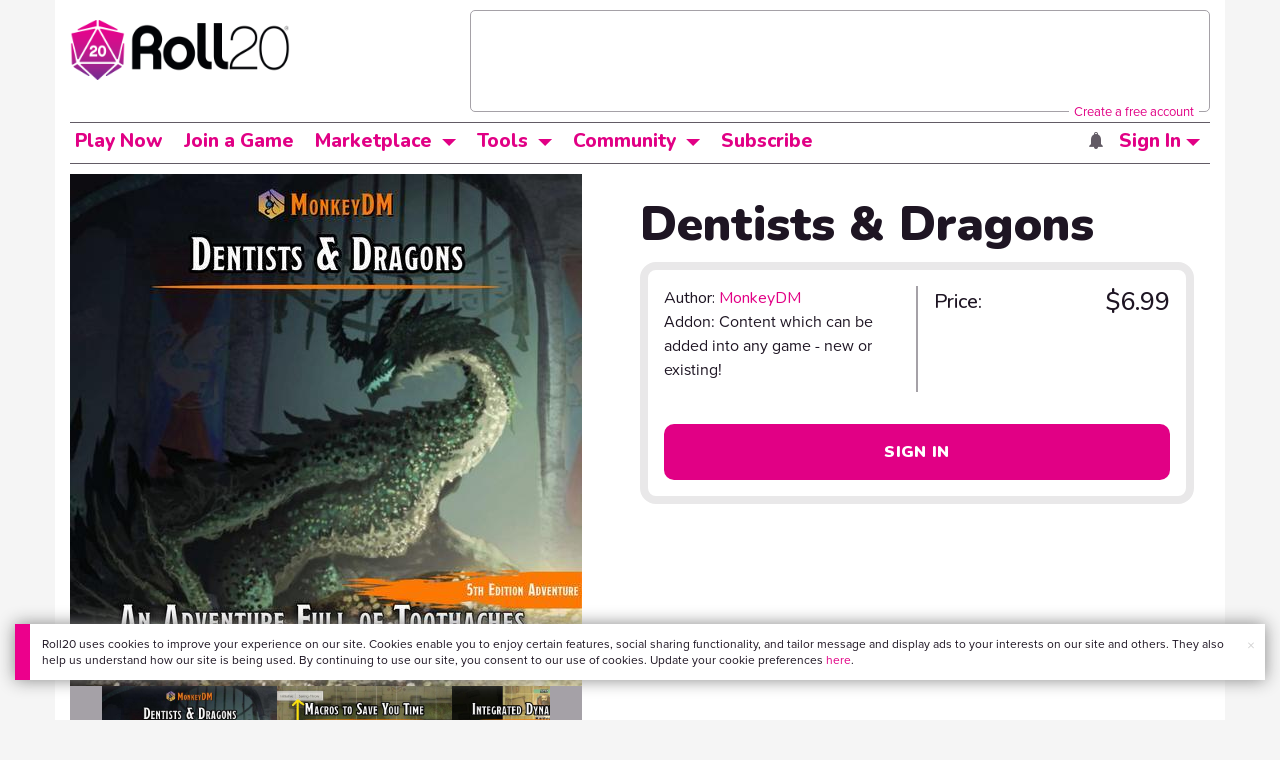

--- FILE ---
content_type: text/html;charset=utf-8
request_url: https://marketplace.roll20.net/browse/recommendations/23119
body_size: 430
content:
[{"name":"Escaping The Nautiloid","url":"https://marketplace.roll20.net/browse/gameaddon/9243/escaping-the-nautiloid","image":"https://s3.amazonaws.com/files.d20.io/marketplace/1576257/3DFHQPx9ld7EJA9spuq_9g/med.jpg?1610747859425"},{"name":"Burning Hatred","url":"https://marketplace.roll20.net/browse/gameaddon/9248/burning-hatred","image":"https://s3.amazonaws.com/files.d20.io/marketplace/1576977/tEKtFYWmL6gYyVzKdoK-Ag/med.jpg?1610832205561"},{"name":"Tome of Beasts","url":"https://marketplace.roll20.net/browse/compendiumexpansion/3/tome-of-beasts","image":"https://s3.amazonaws.com/files.d20.io/marketplace/453781/3I8NL_cst_ktS5REQMW9OA/med.jpg?1517259394056"},{"name":"Midgard Heroes Handbook","url":"https://marketplace.roll20.net/browse/compendiumexpansion/9/midgard-heroes-handbook","image":"https://s3.amazonaws.com/files.d20.io/marketplace/798809/Ehf76hjUtqXFC_cQ8bZ0tw/med.png?1562630265818"},{"name":"Fear and Flora","url":"https://marketplace.roll20.net/browse/gameaddon/19784/fear-and-flora","image":"https://s3.amazonaws.com/files.d20.io/marketplace/2792938/NYyLJiPKmeS2n-THePJ_ew/med.jpg?1667272152701"}]

--- FILE ---
content_type: text/html; charset=utf-8
request_url: https://www.google.com/recaptcha/api2/aframe
body_size: 174
content:
<!DOCTYPE HTML><html><head><meta http-equiv="content-type" content="text/html; charset=UTF-8"></head><body><script nonce="fX7K8FfL1fsUg9Si09HBbQ">/** Anti-fraud and anti-abuse applications only. See google.com/recaptcha */ try{var clients={'sodar':'https://pagead2.googlesyndication.com/pagead/sodar?'};window.addEventListener("message",function(a){try{if(a.source===window.parent){var b=JSON.parse(a.data);var c=clients[b['id']];if(c){var d=document.createElement('img');d.src=c+b['params']+'&rc='+(localStorage.getItem("rc::a")?sessionStorage.getItem("rc::b"):"");window.document.body.appendChild(d);sessionStorage.setItem("rc::e",parseInt(sessionStorage.getItem("rc::e")||0)+1);localStorage.setItem("rc::h",'1768971137333');}}}catch(b){}});window.parent.postMessage("_grecaptcha_ready", "*");}catch(b){}</script></body></html>